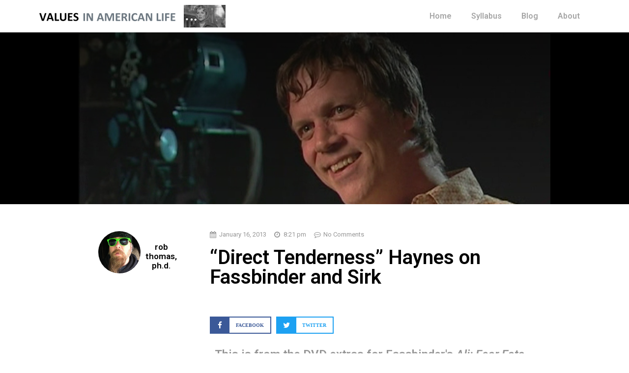

--- FILE ---
content_type: text/html; charset=UTF-8
request_url: https://valuesinamericanlife.com/2013/01/16/direct-tenderness-todd-haynes-on-fassbinder-and-sirk/
body_size: 8147
content:
<!doctype html>
<html lang="en-US">
<head>
	<meta charset="UTF-8">
	<meta name="viewport" content="width=device-width, initial-scale=1">
	<link rel="profile" href="http://gmpg.org/xfn/11">
	<title>&#8220;Direct Tenderness&#8221; Haynes on Fassbinder and Sirk &#8211; Values in American Life</title>
<meta name='robots' content='max-image-preview:large' />
<link rel="alternate" type="application/rss+xml" title="Values in American Life &raquo; Feed" href="https://valuesinamericanlife.com/feed/" />
<link rel="alternate" type="application/rss+xml" title="Values in American Life &raquo; Comments Feed" href="https://valuesinamericanlife.com/comments/feed/" />
<link rel="alternate" type="application/rss+xml" title="Values in American Life &raquo; &#8220;Direct Tenderness&#8221; Haynes on Fassbinder and Sirk Comments Feed" href="https://valuesinamericanlife.com/2013/01/16/direct-tenderness-todd-haynes-on-fassbinder-and-sirk/feed/" />
<link rel='stylesheet' id='wp-block-library-css' href='https://valuesinamericanlife.com/wp-includes/css/dist/block-library/style.min.css?ver=6.3.7' type='text/css' media='all' />
<style id='classic-theme-styles-inline-css' type='text/css'>
/*! This file is auto-generated */
.wp-block-button__link{color:#fff;background-color:#32373c;border-radius:9999px;box-shadow:none;text-decoration:none;padding:calc(.667em + 2px) calc(1.333em + 2px);font-size:1.125em}.wp-block-file__button{background:#32373c;color:#fff;text-decoration:none}
</style>
<style id='global-styles-inline-css' type='text/css'>
body{--wp--preset--color--black: #000000;--wp--preset--color--cyan-bluish-gray: #abb8c3;--wp--preset--color--white: #ffffff;--wp--preset--color--pale-pink: #f78da7;--wp--preset--color--vivid-red: #cf2e2e;--wp--preset--color--luminous-vivid-orange: #ff6900;--wp--preset--color--luminous-vivid-amber: #fcb900;--wp--preset--color--light-green-cyan: #7bdcb5;--wp--preset--color--vivid-green-cyan: #00d084;--wp--preset--color--pale-cyan-blue: #8ed1fc;--wp--preset--color--vivid-cyan-blue: #0693e3;--wp--preset--color--vivid-purple: #9b51e0;--wp--preset--gradient--vivid-cyan-blue-to-vivid-purple: linear-gradient(135deg,rgba(6,147,227,1) 0%,rgb(155,81,224) 100%);--wp--preset--gradient--light-green-cyan-to-vivid-green-cyan: linear-gradient(135deg,rgb(122,220,180) 0%,rgb(0,208,130) 100%);--wp--preset--gradient--luminous-vivid-amber-to-luminous-vivid-orange: linear-gradient(135deg,rgba(252,185,0,1) 0%,rgba(255,105,0,1) 100%);--wp--preset--gradient--luminous-vivid-orange-to-vivid-red: linear-gradient(135deg,rgba(255,105,0,1) 0%,rgb(207,46,46) 100%);--wp--preset--gradient--very-light-gray-to-cyan-bluish-gray: linear-gradient(135deg,rgb(238,238,238) 0%,rgb(169,184,195) 100%);--wp--preset--gradient--cool-to-warm-spectrum: linear-gradient(135deg,rgb(74,234,220) 0%,rgb(151,120,209) 20%,rgb(207,42,186) 40%,rgb(238,44,130) 60%,rgb(251,105,98) 80%,rgb(254,248,76) 100%);--wp--preset--gradient--blush-light-purple: linear-gradient(135deg,rgb(255,206,236) 0%,rgb(152,150,240) 100%);--wp--preset--gradient--blush-bordeaux: linear-gradient(135deg,rgb(254,205,165) 0%,rgb(254,45,45) 50%,rgb(107,0,62) 100%);--wp--preset--gradient--luminous-dusk: linear-gradient(135deg,rgb(255,203,112) 0%,rgb(199,81,192) 50%,rgb(65,88,208) 100%);--wp--preset--gradient--pale-ocean: linear-gradient(135deg,rgb(255,245,203) 0%,rgb(182,227,212) 50%,rgb(51,167,181) 100%);--wp--preset--gradient--electric-grass: linear-gradient(135deg,rgb(202,248,128) 0%,rgb(113,206,126) 100%);--wp--preset--gradient--midnight: linear-gradient(135deg,rgb(2,3,129) 0%,rgb(40,116,252) 100%);--wp--preset--font-size--small: 13px;--wp--preset--font-size--medium: 20px;--wp--preset--font-size--large: 36px;--wp--preset--font-size--x-large: 42px;--wp--preset--spacing--20: 0.44rem;--wp--preset--spacing--30: 0.67rem;--wp--preset--spacing--40: 1rem;--wp--preset--spacing--50: 1.5rem;--wp--preset--spacing--60: 2.25rem;--wp--preset--spacing--70: 3.38rem;--wp--preset--spacing--80: 5.06rem;--wp--preset--shadow--natural: 6px 6px 9px rgba(0, 0, 0, 0.2);--wp--preset--shadow--deep: 12px 12px 50px rgba(0, 0, 0, 0.4);--wp--preset--shadow--sharp: 6px 6px 0px rgba(0, 0, 0, 0.2);--wp--preset--shadow--outlined: 6px 6px 0px -3px rgba(255, 255, 255, 1), 6px 6px rgba(0, 0, 0, 1);--wp--preset--shadow--crisp: 6px 6px 0px rgba(0, 0, 0, 1);}:where(.is-layout-flex){gap: 0.5em;}:where(.is-layout-grid){gap: 0.5em;}body .is-layout-flow > .alignleft{float: left;margin-inline-start: 0;margin-inline-end: 2em;}body .is-layout-flow > .alignright{float: right;margin-inline-start: 2em;margin-inline-end: 0;}body .is-layout-flow > .aligncenter{margin-left: auto !important;margin-right: auto !important;}body .is-layout-constrained > .alignleft{float: left;margin-inline-start: 0;margin-inline-end: 2em;}body .is-layout-constrained > .alignright{float: right;margin-inline-start: 2em;margin-inline-end: 0;}body .is-layout-constrained > .aligncenter{margin-left: auto !important;margin-right: auto !important;}body .is-layout-constrained > :where(:not(.alignleft):not(.alignright):not(.alignfull)){max-width: var(--wp--style--global--content-size);margin-left: auto !important;margin-right: auto !important;}body .is-layout-constrained > .alignwide{max-width: var(--wp--style--global--wide-size);}body .is-layout-flex{display: flex;}body .is-layout-flex{flex-wrap: wrap;align-items: center;}body .is-layout-flex > *{margin: 0;}body .is-layout-grid{display: grid;}body .is-layout-grid > *{margin: 0;}:where(.wp-block-columns.is-layout-flex){gap: 2em;}:where(.wp-block-columns.is-layout-grid){gap: 2em;}:where(.wp-block-post-template.is-layout-flex){gap: 1.25em;}:where(.wp-block-post-template.is-layout-grid){gap: 1.25em;}.has-black-color{color: var(--wp--preset--color--black) !important;}.has-cyan-bluish-gray-color{color: var(--wp--preset--color--cyan-bluish-gray) !important;}.has-white-color{color: var(--wp--preset--color--white) !important;}.has-pale-pink-color{color: var(--wp--preset--color--pale-pink) !important;}.has-vivid-red-color{color: var(--wp--preset--color--vivid-red) !important;}.has-luminous-vivid-orange-color{color: var(--wp--preset--color--luminous-vivid-orange) !important;}.has-luminous-vivid-amber-color{color: var(--wp--preset--color--luminous-vivid-amber) !important;}.has-light-green-cyan-color{color: var(--wp--preset--color--light-green-cyan) !important;}.has-vivid-green-cyan-color{color: var(--wp--preset--color--vivid-green-cyan) !important;}.has-pale-cyan-blue-color{color: var(--wp--preset--color--pale-cyan-blue) !important;}.has-vivid-cyan-blue-color{color: var(--wp--preset--color--vivid-cyan-blue) !important;}.has-vivid-purple-color{color: var(--wp--preset--color--vivid-purple) !important;}.has-black-background-color{background-color: var(--wp--preset--color--black) !important;}.has-cyan-bluish-gray-background-color{background-color: var(--wp--preset--color--cyan-bluish-gray) !important;}.has-white-background-color{background-color: var(--wp--preset--color--white) !important;}.has-pale-pink-background-color{background-color: var(--wp--preset--color--pale-pink) !important;}.has-vivid-red-background-color{background-color: var(--wp--preset--color--vivid-red) !important;}.has-luminous-vivid-orange-background-color{background-color: var(--wp--preset--color--luminous-vivid-orange) !important;}.has-luminous-vivid-amber-background-color{background-color: var(--wp--preset--color--luminous-vivid-amber) !important;}.has-light-green-cyan-background-color{background-color: var(--wp--preset--color--light-green-cyan) !important;}.has-vivid-green-cyan-background-color{background-color: var(--wp--preset--color--vivid-green-cyan) !important;}.has-pale-cyan-blue-background-color{background-color: var(--wp--preset--color--pale-cyan-blue) !important;}.has-vivid-cyan-blue-background-color{background-color: var(--wp--preset--color--vivid-cyan-blue) !important;}.has-vivid-purple-background-color{background-color: var(--wp--preset--color--vivid-purple) !important;}.has-black-border-color{border-color: var(--wp--preset--color--black) !important;}.has-cyan-bluish-gray-border-color{border-color: var(--wp--preset--color--cyan-bluish-gray) !important;}.has-white-border-color{border-color: var(--wp--preset--color--white) !important;}.has-pale-pink-border-color{border-color: var(--wp--preset--color--pale-pink) !important;}.has-vivid-red-border-color{border-color: var(--wp--preset--color--vivid-red) !important;}.has-luminous-vivid-orange-border-color{border-color: var(--wp--preset--color--luminous-vivid-orange) !important;}.has-luminous-vivid-amber-border-color{border-color: var(--wp--preset--color--luminous-vivid-amber) !important;}.has-light-green-cyan-border-color{border-color: var(--wp--preset--color--light-green-cyan) !important;}.has-vivid-green-cyan-border-color{border-color: var(--wp--preset--color--vivid-green-cyan) !important;}.has-pale-cyan-blue-border-color{border-color: var(--wp--preset--color--pale-cyan-blue) !important;}.has-vivid-cyan-blue-border-color{border-color: var(--wp--preset--color--vivid-cyan-blue) !important;}.has-vivid-purple-border-color{border-color: var(--wp--preset--color--vivid-purple) !important;}.has-vivid-cyan-blue-to-vivid-purple-gradient-background{background: var(--wp--preset--gradient--vivid-cyan-blue-to-vivid-purple) !important;}.has-light-green-cyan-to-vivid-green-cyan-gradient-background{background: var(--wp--preset--gradient--light-green-cyan-to-vivid-green-cyan) !important;}.has-luminous-vivid-amber-to-luminous-vivid-orange-gradient-background{background: var(--wp--preset--gradient--luminous-vivid-amber-to-luminous-vivid-orange) !important;}.has-luminous-vivid-orange-to-vivid-red-gradient-background{background: var(--wp--preset--gradient--luminous-vivid-orange-to-vivid-red) !important;}.has-very-light-gray-to-cyan-bluish-gray-gradient-background{background: var(--wp--preset--gradient--very-light-gray-to-cyan-bluish-gray) !important;}.has-cool-to-warm-spectrum-gradient-background{background: var(--wp--preset--gradient--cool-to-warm-spectrum) !important;}.has-blush-light-purple-gradient-background{background: var(--wp--preset--gradient--blush-light-purple) !important;}.has-blush-bordeaux-gradient-background{background: var(--wp--preset--gradient--blush-bordeaux) !important;}.has-luminous-dusk-gradient-background{background: var(--wp--preset--gradient--luminous-dusk) !important;}.has-pale-ocean-gradient-background{background: var(--wp--preset--gradient--pale-ocean) !important;}.has-electric-grass-gradient-background{background: var(--wp--preset--gradient--electric-grass) !important;}.has-midnight-gradient-background{background: var(--wp--preset--gradient--midnight) !important;}.has-small-font-size{font-size: var(--wp--preset--font-size--small) !important;}.has-medium-font-size{font-size: var(--wp--preset--font-size--medium) !important;}.has-large-font-size{font-size: var(--wp--preset--font-size--large) !important;}.has-x-large-font-size{font-size: var(--wp--preset--font-size--x-large) !important;}
.wp-block-navigation a:where(:not(.wp-element-button)){color: inherit;}
:where(.wp-block-post-template.is-layout-flex){gap: 1.25em;}:where(.wp-block-post-template.is-layout-grid){gap: 1.25em;}
:where(.wp-block-columns.is-layout-flex){gap: 2em;}:where(.wp-block-columns.is-layout-grid){gap: 2em;}
.wp-block-pullquote{font-size: 1.5em;line-height: 1.6;}
</style>
<link rel='stylesheet' id='elementor-hello-theme-style-css' href='https://valuesinamericanlife.com/wp-content/themes/elementor-hello-theme-master/style.css?ver=6.3.7' type='text/css' media='all' />
<link rel='stylesheet' id='elementor-icons-css' href='https://valuesinamericanlife.com/wp-content/plugins/elementor/assets/lib/eicons/css/elementor-icons.min.css?ver=5.21.0' type='text/css' media='all' />
<link rel='stylesheet' id='elementor-frontend-css' href='https://valuesinamericanlife.com/wp-content/plugins/elementor/assets/css/frontend.min.css?ver=3.15.3' type='text/css' media='all' />
<style id='elementor-frontend-inline-css' type='text/css'>
.elementor-920 .elementor-element.elementor-element-12b6c88c:not(.elementor-motion-effects-element-type-background), .elementor-920 .elementor-element.elementor-element-12b6c88c > .elementor-motion-effects-container > .elementor-motion-effects-layer{background-image:url("https://valuesinamericanlife.com/wp-content/uploads/2013/03/Bild41.jpg");}
</style>
<link rel='stylesheet' id='swiper-css' href='https://valuesinamericanlife.com/wp-content/plugins/elementor/assets/lib/swiper/css/swiper.min.css?ver=5.3.6' type='text/css' media='all' />
<link rel='stylesheet' id='elementor-post-1087-css' href='https://valuesinamericanlife.com/wp-content/uploads/elementor/css/post-1087.css?ver=1694188399' type='text/css' media='all' />
<link rel='stylesheet' id='elementor-pro-css' href='https://valuesinamericanlife.com/wp-content/plugins/elementor-pro/assets/css/frontend.min.css?ver=3.15.1' type='text/css' media='all' />
<link rel='stylesheet' id='font-awesome-css' href='https://valuesinamericanlife.com/wp-content/plugins/elementor/assets/lib/font-awesome/css/font-awesome.min.css?ver=4.7.0' type='text/css' media='all' />
<link rel='stylesheet' id='elementor-global-css' href='https://valuesinamericanlife.com/wp-content/uploads/elementor/css/global.css?ver=1694188400' type='text/css' media='all' />
<link rel='stylesheet' id='elementor-post-498-css' href='https://valuesinamericanlife.com/wp-content/uploads/elementor/css/post-498.css?ver=1694192558' type='text/css' media='all' />
<link rel='stylesheet' id='elementor-post-920-css' href='https://valuesinamericanlife.com/wp-content/uploads/elementor/css/post-920.css?ver=1694206098' type='text/css' media='all' />
<link rel='stylesheet' id='google-fonts-1-css' href='https://fonts.googleapis.com/css?family=Roboto%3A100%2C100italic%2C200%2C200italic%2C300%2C300italic%2C400%2C400italic%2C500%2C500italic%2C600%2C600italic%2C700%2C700italic%2C800%2C800italic%2C900%2C900italic%7CRoboto+Slab%3A100%2C100italic%2C200%2C200italic%2C300%2C300italic%2C400%2C400italic%2C500%2C500italic%2C600%2C600italic%2C700%2C700italic%2C800%2C800italic%2C900%2C900italic&#038;display=auto&#038;ver=6.3.7' type='text/css' media='all' />
<link rel="preconnect" href="https://fonts.gstatic.com/" crossorigin><link rel="https://api.w.org/" href="https://valuesinamericanlife.com/wp-json/" /><link rel="alternate" type="application/json" href="https://valuesinamericanlife.com/wp-json/wp/v2/posts/498" /><link rel="EditURI" type="application/rsd+xml" title="RSD" href="https://valuesinamericanlife.com/xmlrpc.php?rsd" />
<meta name="generator" content="WordPress 6.3.7" />
<link rel="canonical" href="https://valuesinamericanlife.com/2013/01/16/direct-tenderness-todd-haynes-on-fassbinder-and-sirk/" />
<link rel='shortlink' href='https://valuesinamericanlife.com/?p=498' />
<link rel="alternate" type="application/json+oembed" href="https://valuesinamericanlife.com/wp-json/oembed/1.0/embed?url=https%3A%2F%2Fvaluesinamericanlife.com%2F2013%2F01%2F16%2Fdirect-tenderness-todd-haynes-on-fassbinder-and-sirk%2F" />
<link rel="alternate" type="text/xml+oembed" href="https://valuesinamericanlife.com/wp-json/oembed/1.0/embed?url=https%3A%2F%2Fvaluesinamericanlife.com%2F2013%2F01%2F16%2Fdirect-tenderness-todd-haynes-on-fassbinder-and-sirk%2F&#038;format=xml" />
<meta name="generator" content="Elementor 3.15.3; features: e_dom_optimization, e_optimized_assets_loading, additional_custom_breakpoints; settings: css_print_method-external, google_font-enabled, font_display-auto">
</head>
<body class="post-template-default single single-post postid-498 single-format-video elementor-default elementor-kit-1087 elementor-page elementor-page-498 elementor-page-920">

<header id="site-header" class="site-header" role="banner">

	<div id="logo">
			</div>

	<nav id="top-menu" role="navigation">
			</nav>

</header>
		<div data-elementor-type="single" data-elementor-id="920" class="elementor elementor-920 elementor-location-single post-498 post type-post status-publish format-video has-post-thumbnail hentry category-uncategorized post_format-post-format-video" data-elementor-post-type="elementor_library">
								<section class="elementor-section elementor-top-section elementor-element elementor-element-bc4f921 elementor-section-boxed elementor-section-height-default elementor-section-height-default" data-id="bc4f921" data-element_type="section">
						<div class="elementor-container elementor-column-gap-default">
					<div class="elementor-column elementor-col-100 elementor-top-column elementor-element elementor-element-70c5980" data-id="70c5980" data-element_type="column">
			<div class="elementor-widget-wrap elementor-element-populated">
								<div class="elementor-element elementor-element-41faced elementor-nav-menu__align-right elementor-nav-menu--dropdown-tablet elementor-nav-menu__text-align-aside elementor-nav-menu--toggle elementor-nav-menu--burger elementor-widget elementor-widget-nav-menu" data-id="41faced" data-element_type="widget" data-settings="{&quot;layout&quot;:&quot;horizontal&quot;,&quot;submenu_icon&quot;:{&quot;value&quot;:&quot;&lt;i class=\&quot;fa fa-caret-down\&quot;&gt;&lt;\/i&gt;&quot;,&quot;library&quot;:&quot;fa-solid&quot;},&quot;toggle&quot;:&quot;burger&quot;}" data-widget_type="nav-menu.default">
				<div class="elementor-widget-container">
						<nav class="elementor-nav-menu--main elementor-nav-menu__container elementor-nav-menu--layout-horizontal e--pointer-underline e--animation-fade">
				<ul id="menu-1-41faced" class="elementor-nav-menu"><li class="menu-item menu-item-type-post_type menu-item-object-page menu-item-home menu-item-630"><a href="https://valuesinamericanlife.com/" class="elementor-item">Home</a></li>
<li class="menu-item menu-item-type-post_type menu-item-object-page menu-item-628"><a href="https://valuesinamericanlife.com/syllabus/" class="elementor-item">Syllabus</a></li>
<li class="menu-item menu-item-type-post_type menu-item-object-page menu-item-875"><a href="https://valuesinamericanlife.com/blog/" class="elementor-item">Blog</a></li>
<li class="menu-item menu-item-type-post_type menu-item-object-page menu-item-627"><a href="https://valuesinamericanlife.com/about/" class="elementor-item">About</a></li>
</ul>			</nav>
					<div class="elementor-menu-toggle" role="button" tabindex="0" aria-label="Menu Toggle" aria-expanded="false">
			<i aria-hidden="true" role="presentation" class="elementor-menu-toggle__icon--open eicon-menu-bar"></i><i aria-hidden="true" role="presentation" class="elementor-menu-toggle__icon--close eicon-close"></i>			<span class="elementor-screen-only">Menu</span>
		</div>
					<nav class="elementor-nav-menu--dropdown elementor-nav-menu__container" aria-hidden="true">
				<ul id="menu-2-41faced" class="elementor-nav-menu"><li class="menu-item menu-item-type-post_type menu-item-object-page menu-item-home menu-item-630"><a href="https://valuesinamericanlife.com/" class="elementor-item" tabindex="-1">Home</a></li>
<li class="menu-item menu-item-type-post_type menu-item-object-page menu-item-628"><a href="https://valuesinamericanlife.com/syllabus/" class="elementor-item" tabindex="-1">Syllabus</a></li>
<li class="menu-item menu-item-type-post_type menu-item-object-page menu-item-875"><a href="https://valuesinamericanlife.com/blog/" class="elementor-item" tabindex="-1">Blog</a></li>
<li class="menu-item menu-item-type-post_type menu-item-object-page menu-item-627"><a href="https://valuesinamericanlife.com/about/" class="elementor-item" tabindex="-1">About</a></li>
</ul>			</nav>
				</div>
				</div>
					</div>
		</div>
							</div>
		</section>
				<section class="elementor-section elementor-top-section elementor-element elementor-element-12b6c88c elementor-section-height-min-height elementor-section-boxed elementor-section-height-default elementor-section-items-middle" data-id="12b6c88c" data-element_type="section" data-settings="{&quot;background_background&quot;:&quot;classic&quot;,&quot;sticky&quot;:&quot;bottom&quot;,&quot;sticky_on&quot;:[&quot;desktop&quot;,&quot;tablet&quot;,&quot;mobile&quot;],&quot;sticky_offset&quot;:0,&quot;sticky_effects_offset&quot;:0}">
							<div class="elementor-background-overlay"></div>
							<div class="elementor-container elementor-column-gap-default">
					<div class="elementor-column elementor-col-100 elementor-top-column elementor-element elementor-element-78bd8fe6" data-id="78bd8fe6" data-element_type="column">
			<div class="elementor-widget-wrap">
									</div>
		</div>
							</div>
		</section>
				<section class="elementor-section elementor-top-section elementor-element elementor-element-7c9f1e8f elementor-reverse-mobile elementor-section-boxed elementor-section-height-default elementor-section-height-default" data-id="7c9f1e8f" data-element_type="section">
						<div class="elementor-container elementor-column-gap-default">
					<div class="elementor-column elementor-col-50 elementor-top-column elementor-element elementor-element-5ac37d54" data-id="5ac37d54" data-element_type="column">
			<div class="elementor-widget-wrap elementor-element-populated">
								<div class="elementor-element elementor-element-2823974b elementor-author-box--layout-image-left elementor-author-box--align-center elementor-author-box--avatar-yes elementor-author-box--name-yes elementor-author-box--biography-yes elementor-author-box--link-no elementor-widget elementor-widget-author-box" data-id="2823974b" data-element_type="widget" data-widget_type="author-box.default">
				<div class="elementor-widget-container">
					<div class="elementor-author-box">
							<div  class="elementor-author-box__avatar">
					<img src="https://secure.gravatar.com/avatar/c742248e1333fbd80c0cc87f411575c5?s=300&#038;d=mm&#038;r=g" alt="rob thomas, ph.d." loading="lazy">
				</div>
			
			<div class="elementor-author-box__text">
									<div >
						<h4 class="elementor-author-box__name">
							rob thomas, ph.d.						</h4>
					</div>
				
									<div class="elementor-author-box__bio">
											</div>
				
							</div>
		</div>
				</div>
				</div>
					</div>
		</div>
				<div class="elementor-column elementor-col-50 elementor-top-column elementor-element elementor-element-248ae8da" data-id="248ae8da" data-element_type="column">
			<div class="elementor-widget-wrap elementor-element-populated">
								<div class="elementor-element elementor-element-7a1ab671 elementor-widget elementor-widget-post-info" data-id="7a1ab671" data-element_type="widget" data-widget_type="post-info.default">
				<div class="elementor-widget-container">
					<ul class="elementor-inline-items elementor-icon-list-items elementor-post-info">
								<li class="elementor-icon-list-item elementor-repeater-item-a475e37 elementor-inline-item" itemprop="datePublished">
						<a href="https://valuesinamericanlife.com/2013/01/16/">
											<span class="elementor-icon-list-icon">
														<i class="fa fa-calendar" aria-hidden="true"></i>
												</span>
									<span class="elementor-icon-list-text elementor-post-info__item elementor-post-info__item--type-date">
										January 16, 2013					</span>
									</a>
				</li>
				<li class="elementor-icon-list-item elementor-repeater-item-676722a elementor-inline-item">
										<span class="elementor-icon-list-icon">
														<i class="fa fa-clock-o" aria-hidden="true"></i>
												</span>
									<span class="elementor-icon-list-text elementor-post-info__item elementor-post-info__item--type-time">
										8:21 pm					</span>
								</li>
				<li class="elementor-icon-list-item elementor-repeater-item-57cbeeb elementor-inline-item" itemprop="commentCount">
						<a href="https://valuesinamericanlife.com/2013/01/16/direct-tenderness-todd-haynes-on-fassbinder-and-sirk/#respond">
											<span class="elementor-icon-list-icon">
														<i class="fa fa-commenting-o" aria-hidden="true"></i>
												</span>
									<span class="elementor-icon-list-text elementor-post-info__item elementor-post-info__item--type-comments">
										No Comments					</span>
									</a>
				</li>
				</ul>
				</div>
				</div>
				<div class="elementor-element elementor-element-17e34e84 elementor-widget elementor-widget-theme-post-title elementor-page-title elementor-widget-heading" data-id="17e34e84" data-element_type="widget" data-widget_type="theme-post-title.default">
				<div class="elementor-widget-container">
			<h1 class="elementor-heading-title elementor-size-default">&#8220;Direct Tenderness&#8221; Haynes on Fassbinder and Sirk</h1>		</div>
				</div>
				<div class="elementor-element elementor-element-18e298e2 elementor-share-buttons--skin-boxed elementor-share-buttons--view-icon-text elementor-share-buttons--shape-square elementor-grid-0 elementor-share-buttons--color-official elementor-widget elementor-widget-share-buttons" data-id="18e298e2" data-element_type="widget" data-widget_type="share-buttons.default">
				<div class="elementor-widget-container">
					<div class="elementor-grid">
								<div class="elementor-grid-item">
						<div
							class="elementor-share-btn elementor-share-btn_facebook"
							role="button"
							tabindex="0"
							aria-label="Share on facebook"
						>
															<span class="elementor-share-btn__icon">
								<i class="fa fa-facebook" aria-hidden="true"></i>							</span>
																						<div class="elementor-share-btn__text">
																			<span class="elementor-share-btn__title">
										Facebook									</span>
																	</div>
													</div>
					</div>
									<div class="elementor-grid-item">
						<div
							class="elementor-share-btn elementor-share-btn_twitter"
							role="button"
							tabindex="0"
							aria-label="Share on twitter"
						>
															<span class="elementor-share-btn__icon">
								<i class="fa fa-twitter" aria-hidden="true"></i>							</span>
																						<div class="elementor-share-btn__text">
																			<span class="elementor-share-btn__title">
										Twitter									</span>
																	</div>
													</div>
					</div>
						</div>
				</div>
				</div>
				<div class="elementor-element elementor-element-54036548 elementor-widget elementor-widget-theme-post-content" data-id="54036548" data-element_type="widget" data-widget_type="theme-post-content.default">
				<div class="elementor-widget-container">
					<div data-elementor-type="wp-post" data-elementor-id="498" class="elementor elementor-498 elementor-bc-flex-widget" data-elementor-post-type="post">
									<section class="elementor-section elementor-top-section elementor-element elementor-element-f52a960 elementor-section-boxed elementor-section-height-default elementor-section-height-default" data-id="f52a960" data-element_type="section">
						<div class="elementor-container elementor-column-gap-default">
					<div class="elementor-column elementor-col-100 elementor-top-column elementor-element elementor-element-35d8223" data-id="35d8223" data-element_type="column">
			<div class="elementor-widget-wrap elementor-element-populated">
								<div class="elementor-element elementor-element-64fd276 elementor-widget elementor-widget-heading" data-id="64fd276" data-element_type="widget" data-widget_type="heading.default">
				<div class="elementor-widget-container">
			<h2 class="elementor-heading-title elementor-size-default">This is from the DVD extras for Fassbinder's <em>Ali: Fear Eats the Soul</em>. It's very insightful on both Fassbinder and Sirk.</h2>		</div>
				</div>
				<div class="elementor-element elementor-element-370801f elementor-widget elementor-widget-video" data-id="370801f" data-element_type="widget" data-settings="{&quot;youtube_url&quot;:&quot;https:\/\/www.youtube.com\/watch?v=8ZTrOQL23XY&quot;,&quot;show_image_overlay&quot;:&quot;yes&quot;,&quot;image_overlay&quot;:{&quot;url&quot;:&quot;https:\/\/valuesinamericanlife.com\/wp-content\/uploads\/2013\/03\/Screen-Shot-2018-11-24-at-6.16.35-PM.png&quot;,&quot;id&quot;:1003,&quot;size&quot;:&quot;&quot;},&quot;lightbox&quot;:&quot;yes&quot;,&quot;video_type&quot;:&quot;youtube&quot;,&quot;controls&quot;:&quot;yes&quot;}" data-widget_type="video.default">
				<div class="elementor-widget-container">
					<div class="elementor-wrapper elementor-open-lightbox">
							<div class="elementor-custom-embed-image-overlay" data-elementor-open-lightbox="yes" data-elementor-lightbox="{&quot;type&quot;:&quot;video&quot;,&quot;videoType&quot;:&quot;youtube&quot;,&quot;url&quot;:&quot;https:\/\/www.youtube.com\/embed\/8ZTrOQL23XY?feature=oembed&amp;start&amp;end&amp;wmode=opaque&amp;loop=0&amp;controls=1&amp;mute=0&amp;rel=0&amp;modestbranding=0&quot;,&quot;modalOptions&quot;:{&quot;id&quot;:&quot;elementor-lightbox-370801f&quot;,&quot;entranceAnimation&quot;:&quot;&quot;,&quot;entranceAnimation_tablet&quot;:&quot;&quot;,&quot;entranceAnimation_mobile&quot;:&quot;&quot;,&quot;videoAspectRatio&quot;:&quot;169&quot;}}" data-e-action-hash="#elementor-action%3Aaction%3Dlightbox%26settings%[base64]%3D%3D">
											<img decoding="async" width="1920" height="1080" src="https://valuesinamericanlife.com/wp-content/uploads/2013/03/Screen-Shot-2018-11-24-at-6.16.35-PM.png" class="attachment-full size-full wp-image-1003" alt="" loading="lazy" srcset="https://valuesinamericanlife.com/wp-content/uploads/2013/03/Screen-Shot-2018-11-24-at-6.16.35-PM.png 1920w, https://valuesinamericanlife.com/wp-content/uploads/2013/03/Screen-Shot-2018-11-24-at-6.16.35-PM-300x169.png 300w, https://valuesinamericanlife.com/wp-content/uploads/2013/03/Screen-Shot-2018-11-24-at-6.16.35-PM-768x432.png 768w, https://valuesinamericanlife.com/wp-content/uploads/2013/03/Screen-Shot-2018-11-24-at-6.16.35-PM-1024x576.png 1024w" sizes="(max-width: 1920px) 100vw, 1920px" />																<div class="elementor-custom-embed-play" role="button" aria-label="Play Video" tabindex="0">
							<i aria-hidden="true" class="eicon-play"></i>							<span class="elementor-screen-only">Play Video</span>
						</div>
									</div>
					</div>
				</div>
				</div>
					</div>
		</div>
							</div>
		</section>
							</div>
				</div>
				</div>
				<div class="elementor-element elementor-element-158719dc elementor-widget-divider--view-line elementor-widget elementor-widget-divider" data-id="158719dc" data-element_type="widget" data-widget_type="divider.default">
				<div class="elementor-widget-container">
					<div class="elementor-divider">
			<span class="elementor-divider-separator">
						</span>
		</div>
				</div>
				</div>
				<div class="elementor-element elementor-element-31ef506b elementor-widget elementor-widget-heading" data-id="31ef506b" data-element_type="widget" data-widget_type="heading.default">
				<div class="elementor-widget-container">
			<h4 class="elementor-heading-title elementor-size-default">More to explore</h4>		</div>
				</div>
				<div class="elementor-element elementor-element-1e2788f3 elementor-grid-1 elementor-posts--thumbnail-left elementor-grid-tablet-1 elementor-grid-mobile-1 elementor-widget elementor-widget-posts" data-id="1e2788f3" data-element_type="widget" data-settings="{&quot;classic_columns&quot;:&quot;1&quot;,&quot;classic_row_gap&quot;:{&quot;unit&quot;:&quot;px&quot;,&quot;size&quot;:10,&quot;sizes&quot;:[]},&quot;classic_columns_tablet&quot;:&quot;1&quot;,&quot;classic_columns_mobile&quot;:&quot;1&quot;,&quot;classic_row_gap_tablet&quot;:{&quot;unit&quot;:&quot;px&quot;,&quot;size&quot;:&quot;&quot;,&quot;sizes&quot;:[]},&quot;classic_row_gap_mobile&quot;:{&quot;unit&quot;:&quot;px&quot;,&quot;size&quot;:&quot;&quot;,&quot;sizes&quot;:[]}}" data-widget_type="posts.classic">
				<div class="elementor-widget-container">
					<div class="elementor-posts-container elementor-posts elementor-posts--skin-classic elementor-grid">
				<article class="elementor-post elementor-grid-item post-1008 post type-post status-publish format-standard has-post-thumbnail hentry category-uncategorized">
				<a class="elementor-post__thumbnail__link" href="https://valuesinamericanlife.com/2014/04/25/zizek-on-they-live/" >
			<div class="elementor-post__thumbnail"><img width="300" height="160" src="https://valuesinamericanlife.com/wp-content/uploads/2018/11/theylive1-300x160.jpg" class="attachment-medium size-medium wp-image-1013" alt="" loading="lazy" /></div>
		</a>
				<div class="elementor-post__text">
				<h3 class="elementor-post__title">
			<a href="https://valuesinamericanlife.com/2014/04/25/zizek-on-they-live/" >
				Zizek on They Live			</a>
		</h3>
				<div class="elementor-post__meta-data">
					<span class="elementor-post-date">
			April 25, 2014		</span>
				<span class="elementor-post-avatar">
			No Comments		</span>
				</div>
				<div class="elementor-post__excerpt">
					</div>
				</div>
				</article>
				<article class="elementor-post elementor-grid-item post-539 post type-post status-publish format-video has-post-thumbnail hentry category-uncategorized post_format-post-format-video">
				<a class="elementor-post__thumbnail__link" href="https://valuesinamericanlife.com/2013/03/07/douglas-sirk-you-are-making-a-bad-movie/" >
			<div class="elementor-post__thumbnail"><img width="300" height="162" src="https://valuesinamericanlife.com/wp-content/uploads/2013/03/written-on-the-wind-image-300x162.jpg" class="attachment-medium size-medium wp-image-1001" alt="" loading="lazy" /></div>
		</a>
				<div class="elementor-post__text">
				<h3 class="elementor-post__title">
			<a href="https://valuesinamericanlife.com/2013/03/07/douglas-sirk-you-are-making-a-bad-movie/" >
				Douglas Sirk &#8220;You Are Making a Bad Movie&#8221;			</a>
		</h3>
				<div class="elementor-post__meta-data">
					<span class="elementor-post-date">
			March 7, 2013		</span>
				<span class="elementor-post-avatar">
			No Comments		</span>
				</div>
				<div class="elementor-post__excerpt">
					</div>
				</div>
				</article>
				<article class="elementor-post elementor-grid-item post-301 post type-post status-publish format-video has-post-thumbnail hentry category-uncategorized post_format-post-format-video">
				<a class="elementor-post__thumbnail__link" href="https://valuesinamericanlife.com/2013/01/17/the-reckless-moment-1949/" >
			<div class="elementor-post__thumbnail"><img width="300" height="225" src="https://valuesinamericanlife.com/wp-content/uploads/2013/01/reck0-300x225.png" class="attachment-medium size-medium wp-image-305" alt="" loading="lazy" /></div>
		</a>
				<div class="elementor-post__text">
				<h3 class="elementor-post__title">
			<a href="https://valuesinamericanlife.com/2013/01/17/the-reckless-moment-1949/" >
				The Reckless Moment (1949) by Max Ophüls			</a>
		</h3>
				<div class="elementor-post__meta-data">
					<span class="elementor-post-date">
			January 17, 2013		</span>
				<span class="elementor-post-avatar">
			No Comments		</span>
				</div>
				<div class="elementor-post__excerpt">
					</div>
				</div>
				</article>
				</div>
		
				</div>
				</div>
					</div>
		</div>
							</div>
		</section>
				<section class="elementor-section elementor-top-section elementor-element elementor-element-713cfa0 elementor-section-boxed elementor-section-height-default elementor-section-height-default" data-id="713cfa0" data-element_type="section">
						<div class="elementor-container elementor-column-gap-default">
					<div class="elementor-column elementor-col-100 elementor-top-column elementor-element elementor-element-935fa4a" data-id="935fa4a" data-element_type="column">
			<div class="elementor-widget-wrap elementor-element-populated">
								<div class="elementor-element elementor-element-a68d92e elementor-nav-menu__align-center elementor-nav-menu--dropdown-tablet elementor-nav-menu__text-align-aside elementor-nav-menu--toggle elementor-nav-menu--burger elementor-widget elementor-widget-nav-menu" data-id="a68d92e" data-element_type="widget" data-settings="{&quot;layout&quot;:&quot;horizontal&quot;,&quot;submenu_icon&quot;:{&quot;value&quot;:&quot;&lt;i class=\&quot;fa fa-caret-down\&quot;&gt;&lt;\/i&gt;&quot;,&quot;library&quot;:&quot;fa-solid&quot;},&quot;toggle&quot;:&quot;burger&quot;}" data-widget_type="nav-menu.default">
				<div class="elementor-widget-container">
						<nav class="elementor-nav-menu--main elementor-nav-menu__container elementor-nav-menu--layout-horizontal e--pointer-underline e--animation-fade">
				<ul id="menu-1-a68d92e" class="elementor-nav-menu"><li class="menu-item menu-item-type-post_type menu-item-object-page menu-item-home menu-item-630"><a href="https://valuesinamericanlife.com/" class="elementor-item">Home</a></li>
<li class="menu-item menu-item-type-post_type menu-item-object-page menu-item-628"><a href="https://valuesinamericanlife.com/syllabus/" class="elementor-item">Syllabus</a></li>
<li class="menu-item menu-item-type-post_type menu-item-object-page menu-item-875"><a href="https://valuesinamericanlife.com/blog/" class="elementor-item">Blog</a></li>
<li class="menu-item menu-item-type-post_type menu-item-object-page menu-item-627"><a href="https://valuesinamericanlife.com/about/" class="elementor-item">About</a></li>
</ul>			</nav>
					<div class="elementor-menu-toggle" role="button" tabindex="0" aria-label="Menu Toggle" aria-expanded="false">
			<i aria-hidden="true" role="presentation" class="elementor-menu-toggle__icon--open eicon-menu-bar"></i><i aria-hidden="true" role="presentation" class="elementor-menu-toggle__icon--close eicon-close"></i>			<span class="elementor-screen-only">Menu</span>
		</div>
					<nav class="elementor-nav-menu--dropdown elementor-nav-menu__container" aria-hidden="true">
				<ul id="menu-2-a68d92e" class="elementor-nav-menu"><li class="menu-item menu-item-type-post_type menu-item-object-page menu-item-home menu-item-630"><a href="https://valuesinamericanlife.com/" class="elementor-item" tabindex="-1">Home</a></li>
<li class="menu-item menu-item-type-post_type menu-item-object-page menu-item-628"><a href="https://valuesinamericanlife.com/syllabus/" class="elementor-item" tabindex="-1">Syllabus</a></li>
<li class="menu-item menu-item-type-post_type menu-item-object-page menu-item-875"><a href="https://valuesinamericanlife.com/blog/" class="elementor-item" tabindex="-1">Blog</a></li>
<li class="menu-item menu-item-type-post_type menu-item-object-page menu-item-627"><a href="https://valuesinamericanlife.com/about/" class="elementor-item" tabindex="-1">About</a></li>
</ul>			</nav>
				</div>
				</div>
					</div>
		</div>
							</div>
		</section>
				<section class="elementor-section elementor-top-section elementor-element elementor-element-78b206d5 elementor-section-content-middle elementor-section-boxed elementor-section-height-default elementor-section-height-default" data-id="78b206d5" data-element_type="section" data-settings="{&quot;background_background&quot;:&quot;classic&quot;}">
						<div class="elementor-container elementor-column-gap-no">
					<div class="elementor-column elementor-col-100 elementor-top-column elementor-element elementor-element-668e9c9" data-id="668e9c9" data-element_type="column">
			<div class="elementor-widget-wrap elementor-element-populated">
								<div class="elementor-element elementor-element-81c9925 elementor-widget elementor-widget-heading" data-id="81c9925" data-element_type="widget" data-widget_type="heading.default">
				<div class="elementor-widget-container">
			<div class="elementor-heading-title elementor-size-default">copyright © 2013 | rob thomas, ph.d. </div>		</div>
				</div>
					</div>
		</div>
							</div>
		</section>
						</div>
		<footer id="site-footer" class="site-footer" role="contentinfo">

	
</footer>

<script type='text/javascript' src='https://valuesinamericanlife.com/wp-includes/js/jquery/jquery.min.js?ver=3.7.0' id='jquery-core-js'></script>
<script type='text/javascript' src='https://valuesinamericanlife.com/wp-includes/js/jquery/jquery-migrate.min.js?ver=3.4.1' id='jquery-migrate-js'></script>
<script type='text/javascript' src='https://valuesinamericanlife.com/wp-content/plugins/elementor-pro/assets/lib/smartmenus/jquery.smartmenus.min.js?ver=1.0.1' id='smartmenus-js'></script>
<script type='text/javascript' src='https://valuesinamericanlife.com/wp-includes/js/imagesloaded.min.js?ver=4.1.4' id='imagesloaded-js'></script>
<script type='text/javascript' src='https://valuesinamericanlife.com/wp-content/plugins/elementor-pro/assets/js/webpack-pro.runtime.min.js?ver=3.15.1' id='elementor-pro-webpack-runtime-js'></script>
<script type='text/javascript' src='https://valuesinamericanlife.com/wp-content/plugins/elementor/assets/js/webpack.runtime.min.js?ver=3.15.3' id='elementor-webpack-runtime-js'></script>
<script type='text/javascript' src='https://valuesinamericanlife.com/wp-content/plugins/elementor/assets/js/frontend-modules.min.js?ver=3.15.3' id='elementor-frontend-modules-js'></script>
<script type='text/javascript' src='https://valuesinamericanlife.com/wp-includes/js/dist/vendor/wp-polyfill-inert.min.js?ver=3.1.2' id='wp-polyfill-inert-js'></script>
<script type='text/javascript' src='https://valuesinamericanlife.com/wp-includes/js/dist/vendor/regenerator-runtime.min.js?ver=0.13.11' id='regenerator-runtime-js'></script>
<script type='text/javascript' src='https://valuesinamericanlife.com/wp-includes/js/dist/vendor/wp-polyfill.min.js?ver=3.15.0' id='wp-polyfill-js'></script>
<script type='text/javascript' src='https://valuesinamericanlife.com/wp-includes/js/dist/hooks.min.js?ver=c6aec9a8d4e5a5d543a1' id='wp-hooks-js'></script>
<script type='text/javascript' src='https://valuesinamericanlife.com/wp-includes/js/dist/i18n.min.js?ver=7701b0c3857f914212ef' id='wp-i18n-js'></script>
<script id="wp-i18n-js-after" type="text/javascript">
wp.i18n.setLocaleData( { 'text direction\u0004ltr': [ 'ltr' ] } );
</script>
<script id="elementor-pro-frontend-js-before" type="text/javascript">
var ElementorProFrontendConfig = {"ajaxurl":"https:\/\/valuesinamericanlife.com\/wp-admin\/admin-ajax.php","nonce":"7c074e3b5e","urls":{"assets":"https:\/\/valuesinamericanlife.com\/wp-content\/plugins\/elementor-pro\/assets\/","rest":"https:\/\/valuesinamericanlife.com\/wp-json\/"},"shareButtonsNetworks":{"facebook":{"title":"Facebook","has_counter":true},"twitter":{"title":"Twitter"},"linkedin":{"title":"LinkedIn","has_counter":true},"pinterest":{"title":"Pinterest","has_counter":true},"reddit":{"title":"Reddit","has_counter":true},"vk":{"title":"VK","has_counter":true},"odnoklassniki":{"title":"OK","has_counter":true},"tumblr":{"title":"Tumblr"},"digg":{"title":"Digg"},"skype":{"title":"Skype"},"stumbleupon":{"title":"StumbleUpon","has_counter":true},"mix":{"title":"Mix"},"telegram":{"title":"Telegram"},"pocket":{"title":"Pocket","has_counter":true},"xing":{"title":"XING","has_counter":true},"whatsapp":{"title":"WhatsApp"},"email":{"title":"Email"},"print":{"title":"Print"}},"facebook_sdk":{"lang":"en_US","app_id":""},"lottie":{"defaultAnimationUrl":"https:\/\/valuesinamericanlife.com\/wp-content\/plugins\/elementor-pro\/modules\/lottie\/assets\/animations\/default.json"}};
</script>
<script type='text/javascript' src='https://valuesinamericanlife.com/wp-content/plugins/elementor-pro/assets/js/frontend.min.js?ver=3.15.1' id='elementor-pro-frontend-js'></script>
<script type='text/javascript' src='https://valuesinamericanlife.com/wp-content/plugins/elementor/assets/lib/waypoints/waypoints.min.js?ver=4.0.2' id='elementor-waypoints-js'></script>
<script type='text/javascript' src='https://valuesinamericanlife.com/wp-includes/js/jquery/ui/core.min.js?ver=1.13.2' id='jquery-ui-core-js'></script>
<script id="elementor-frontend-js-before" type="text/javascript">
var elementorFrontendConfig = {"environmentMode":{"edit":false,"wpPreview":false,"isScriptDebug":false},"i18n":{"shareOnFacebook":"Share on Facebook","shareOnTwitter":"Share on Twitter","pinIt":"Pin it","download":"Download","downloadImage":"Download image","fullscreen":"Fullscreen","zoom":"Zoom","share":"Share","playVideo":"Play Video","previous":"Previous","next":"Next","close":"Close","a11yCarouselWrapperAriaLabel":"Carousel | Horizontal scrolling: Arrow Left & Right","a11yCarouselPrevSlideMessage":"Previous slide","a11yCarouselNextSlideMessage":"Next slide","a11yCarouselFirstSlideMessage":"This is the first slide","a11yCarouselLastSlideMessage":"This is the last slide","a11yCarouselPaginationBulletMessage":"Go to slide"},"is_rtl":false,"breakpoints":{"xs":0,"sm":480,"md":768,"lg":1025,"xl":1440,"xxl":1600},"responsive":{"breakpoints":{"mobile":{"label":"Mobile Portrait","value":767,"default_value":767,"direction":"max","is_enabled":true},"mobile_extra":{"label":"Mobile Landscape","value":880,"default_value":880,"direction":"max","is_enabled":false},"tablet":{"label":"Tablet Portrait","value":1024,"default_value":1024,"direction":"max","is_enabled":true},"tablet_extra":{"label":"Tablet Landscape","value":1200,"default_value":1200,"direction":"max","is_enabled":false},"laptop":{"label":"Laptop","value":1366,"default_value":1366,"direction":"max","is_enabled":false},"widescreen":{"label":"Widescreen","value":2400,"default_value":2400,"direction":"min","is_enabled":false}}},"version":"3.15.3","is_static":false,"experimentalFeatures":{"e_dom_optimization":true,"e_optimized_assets_loading":true,"additional_custom_breakpoints":true,"theme_builder_v2":true,"landing-pages":true,"page-transitions":true,"notes":true,"loop":true,"form-submissions":true,"e_scroll_snap":true},"urls":{"assets":"https:\/\/valuesinamericanlife.com\/wp-content\/plugins\/elementor\/assets\/"},"swiperClass":"swiper-container","settings":{"page":[],"editorPreferences":[]},"kit":{"global_image_lightbox":"yes","active_breakpoints":["viewport_mobile","viewport_tablet"],"lightbox_enable_counter":"yes","lightbox_enable_fullscreen":"yes","lightbox_enable_zoom":"yes","lightbox_enable_share":"yes","lightbox_title_src":"title","lightbox_description_src":"description"},"post":{"id":498,"title":"%22Direct%20Tenderness%22%20Haynes%20on%20Fassbinder%20and%20Sirk%20%E2%80%93%20Values%20in%20American%20Life","excerpt":"","featuredImage":"https:\/\/valuesinamericanlife.com\/wp-content\/uploads\/2013\/03\/Bild41-1024x576.jpg"}};
</script>
<script type='text/javascript' src='https://valuesinamericanlife.com/wp-content/plugins/elementor/assets/js/frontend.min.js?ver=3.15.3' id='elementor-frontend-js'></script>
<script type='text/javascript' src='https://valuesinamericanlife.com/wp-content/plugins/elementor-pro/assets/js/elements-handlers.min.js?ver=3.15.1' id='pro-elements-handlers-js'></script>
<script type='text/javascript' src='https://valuesinamericanlife.com/wp-content/plugins/elementor-pro/assets/lib/sticky/jquery.sticky.min.js?ver=3.15.1' id='e-sticky-js'></script>

</body>
</html>


--- FILE ---
content_type: text/css
request_url: https://valuesinamericanlife.com/wp-content/uploads/elementor/css/post-498.css?ver=1694192558
body_size: 15
content:
.elementor-498 .elementor-element.elementor-element-64fd276 .elementor-heading-title{color:#969696;}.elementor-498 .elementor-element.elementor-element-370801f .elementor-wrapper{--video-aspect-ratio:1.77777;}

--- FILE ---
content_type: text/css
request_url: https://valuesinamericanlife.com/wp-content/uploads/elementor/css/post-920.css?ver=1694206098
body_size: 1406
content:
.elementor-920 .elementor-element.elementor-element-41faced .elementor-menu-toggle{margin:0 auto;}.elementor-920 .elementor-element.elementor-element-41faced .elementor-nav-menu--main .elementor-item{color:#a5a5a5;fill:#a5a5a5;}.elementor-920 .elementor-element.elementor-element-41faced .elementor-nav-menu--main:not(.e--pointer-framed) .elementor-item:before,
					.elementor-920 .elementor-element.elementor-element-41faced .elementor-nav-menu--main:not(.e--pointer-framed) .elementor-item:after{background-color:#000000;}.elementor-920 .elementor-element.elementor-element-41faced .e--pointer-framed .elementor-item:before,
					.elementor-920 .elementor-element.elementor-element-41faced .e--pointer-framed .elementor-item:after{border-color:#000000;}.elementor-920 .elementor-element.elementor-element-41faced > .elementor-widget-container{background-image:url("https://valuesinamericanlife.com/wp-content/uploads/2015/06/VALUES_NEW_LOGO.png");background-position:top left;background-repeat:no-repeat;}.elementor-920 .elementor-element.elementor-element-12b6c88c > .elementor-container{min-height:350px;}.elementor-920 .elementor-element.elementor-element-12b6c88c:not(.elementor-motion-effects-element-type-background), .elementor-920 .elementor-element.elementor-element-12b6c88c > .elementor-motion-effects-container > .elementor-motion-effects-layer{background-position:top center;background-repeat:no-repeat;background-size:contain;}.elementor-920 .elementor-element.elementor-element-12b6c88c > .elementor-background-overlay{background-color:transparent;background-image:linear-gradient(180deg, #000000 0%, rgba(0,0,0,0) 100%);opacity:0.6;transition:background 0.3s, border-radius 0.3s, opacity 0.3s;}.elementor-920 .elementor-element.elementor-element-12b6c88c{transition:background 0.3s, border 0.3s, border-radius 0.3s, box-shadow 0.3s;margin-top:0px;margin-bottom:0px;}.elementor-920 .elementor-element.elementor-element-7c9f1e8f > .elementor-container{max-width:900px;}.elementor-920 .elementor-element.elementor-element-7c9f1e8f{margin-top:45px;margin-bottom:45px;}.elementor-920 .elementor-element.elementor-element-2823974b .elementor-author-box__avatar img{width:86px;height:86px;}body.rtl .elementor-920 .elementor-element.elementor-element-2823974b.elementor-author-box--layout-image-left .elementor-author-box__avatar,
					 body:not(.rtl) .elementor-920 .elementor-element.elementor-element-2823974b:not(.elementor-author-box--layout-image-above) .elementor-author-box__avatar{margin-right:4px;margin-left:0;}body:not(.rtl) .elementor-920 .elementor-element.elementor-element-2823974b.elementor-author-box--layout-image-right .elementor-author-box__avatar,
					 body.rtl .elementor-920 .elementor-element.elementor-element-2823974b:not(.elementor-author-box--layout-image-above) .elementor-author-box__avatar{margin-left:4px;margin-right:0;}.elementor-920 .elementor-element.elementor-element-2823974b.elementor-author-box--layout-image-above .elementor-author-box__avatar{margin-bottom:4px;}.elementor-920 .elementor-element.elementor-element-2823974b .elementor-author-box__name{color:#000000;font-size:17px;font-weight:600;margin-bottom:15px;}.elementor-920 .elementor-element.elementor-element-2823974b .elementor-author-box__bio{font-size:13px;line-height:1.7em;}.elementor-920 .elementor-element.elementor-element-248ae8da > .elementor-element-populated{margin:0px 0px 0px 40px;--e-column-margin-right:0px;--e-column-margin-left:40px;}.elementor-920 .elementor-element.elementor-element-7a1ab671 .elementor-icon-list-icon i{color:#969696;font-size:14px;}.elementor-920 .elementor-element.elementor-element-7a1ab671 .elementor-icon-list-icon svg{fill:#969696;--e-icon-list-icon-size:14px;}.elementor-920 .elementor-element.elementor-element-7a1ab671 .elementor-icon-list-icon{width:14px;}.elementor-920 .elementor-element.elementor-element-7a1ab671 .elementor-icon-list-text, .elementor-920 .elementor-element.elementor-element-7a1ab671 .elementor-icon-list-text a{color:#969696;}.elementor-920 .elementor-element.elementor-element-7a1ab671 .elementor-icon-list-item{font-size:13px;}.elementor-920 .elementor-element.elementor-element-17e34e84 .elementor-heading-title{color:#000000;font-size:40px;font-weight:600;}.elementor-920 .elementor-element.elementor-element-17e34e84 > .elementor-widget-container{margin:0px 0px 40px 0px;}.elementor-920 .elementor-element.elementor-element-18e298e2{--grid-side-margin:10px;--grid-column-gap:10px;--grid-row-gap:10px;--grid-bottom-margin:10px;}.elementor-920 .elementor-element.elementor-element-18e298e2 .elementor-share-btn{font-size:calc(0.9px * 10);height:3.9em;border-width:2px;}.elementor-920 .elementor-element.elementor-element-18e298e2 .elementor-share-btn__title{font-size:10px;font-weight:600;text-transform:uppercase;}.elementor-920 .elementor-element.elementor-element-54036548{line-height:2em;}.elementor-920 .elementor-element.elementor-element-158719dc{--divider-border-style:dotted;--divider-color:#000;--divider-border-width:1px;}.elementor-920 .elementor-element.elementor-element-158719dc .elementor-divider-separator{width:100%;}.elementor-920 .elementor-element.elementor-element-158719dc .elementor-divider{padding-top:29px;padding-bottom:29px;}.elementor-920 .elementor-element.elementor-element-31ef506b .elementor-heading-title{color:#000000;font-weight:600;}.elementor-920 .elementor-element.elementor-element-1e2788f3 .elementor-posts-container .elementor-post__thumbnail{padding-bottom:calc( 0.6 * 100% );}.elementor-920 .elementor-element.elementor-element-1e2788f3:after{content:"0.6";}.elementor-920 .elementor-element.elementor-element-1e2788f3 .elementor-post__thumbnail__link{width:30%;}.elementor-920 .elementor-element.elementor-element-1e2788f3 .elementor-post__meta-data span + span:before{content:"///";}.elementor-920 .elementor-element.elementor-element-1e2788f3{--grid-column-gap:30px;--grid-row-gap:10px;}.elementor-920 .elementor-element.elementor-element-1e2788f3.elementor-posts--thumbnail-left .elementor-post__thumbnail__link{margin-right:20px;}.elementor-920 .elementor-element.elementor-element-1e2788f3.elementor-posts--thumbnail-right .elementor-post__thumbnail__link{margin-left:20px;}.elementor-920 .elementor-element.elementor-element-1e2788f3.elementor-posts--thumbnail-top .elementor-post__thumbnail__link{margin-bottom:20px;}.elementor-920 .elementor-element.elementor-element-1e2788f3 .elementor-post__title, .elementor-920 .elementor-element.elementor-element-1e2788f3 .elementor-post__title a{font-weight:bold;}.elementor-920 .elementor-element.elementor-element-a68d92e .elementor-menu-toggle{margin:0 auto;}.elementor-920 .elementor-element.elementor-element-a68d92e .elementor-nav-menu--main .elementor-item{color:#bcbcbc;fill:#bcbcbc;}.elementor-920 .elementor-element.elementor-element-a68d92e .elementor-nav-menu--main:not(.e--pointer-framed) .elementor-item:before,
					.elementor-920 .elementor-element.elementor-element-a68d92e .elementor-nav-menu--main:not(.e--pointer-framed) .elementor-item:after{background-color:#000000;}.elementor-920 .elementor-element.elementor-element-a68d92e .e--pointer-framed .elementor-item:before,
					.elementor-920 .elementor-element.elementor-element-a68d92e .e--pointer-framed .elementor-item:after{border-color:#000000;}.elementor-920 .elementor-element.elementor-element-78b206d5 > .elementor-container > .elementor-column > .elementor-widget-wrap{align-content:center;align-items:center;}.elementor-920 .elementor-element.elementor-element-78b206d5:not(.elementor-motion-effects-element-type-background), .elementor-920 .elementor-element.elementor-element-78b206d5 > .elementor-motion-effects-container > .elementor-motion-effects-layer{background-color:#e5e5e5;}.elementor-920 .elementor-element.elementor-element-78b206d5{transition:background 0.3s, border 0.3s, border-radius 0.3s, box-shadow 0.3s;padding:30px 0px 30px 0px;}.elementor-920 .elementor-element.elementor-element-78b206d5 > .elementor-background-overlay{transition:background 0.3s, border-radius 0.3s, opacity 0.3s;}.elementor-920 .elementor-element.elementor-element-81c9925{text-align:center;}.elementor-920 .elementor-element.elementor-element-81c9925 .elementor-heading-title{color:rgba(0,0,0,0.39);font-size:15px;font-weight:300;}.elementor-920 .elementor-element.elementor-element-81c9925 > .elementor-widget-container{padding:15px 0px 0px 0px;}@media(min-width:768px){.elementor-920 .elementor-element.elementor-element-5ac37d54{width:20.75%;}.elementor-920 .elementor-element.elementor-element-248ae8da{width:79.25%;}}@media(max-width:1024px){.elementor-920 .elementor-element.elementor-element-12b6c88c > .elementor-container{min-height:300px;}.elementor-920 .elementor-element.elementor-element-7c9f1e8f{padding:0px 20px 0px 20px;} .elementor-920 .elementor-element.elementor-element-18e298e2{--grid-side-margin:10px;--grid-column-gap:10px;--grid-row-gap:10px;--grid-bottom-margin:10px;}.elementor-920 .elementor-element.elementor-element-1e2788f3 .elementor-posts-container .elementor-post__thumbnail{padding-bottom:calc( 0.6 * 100% );}.elementor-920 .elementor-element.elementor-element-1e2788f3:after{content:"0.6";}.elementor-920 .elementor-element.elementor-element-1e2788f3 .elementor-post__thumbnail__link{width:30%;}.elementor-920 .elementor-element.elementor-element-78b206d5{padding:30px 25px 30px 25px;}}@media(max-width:767px){.elementor-920 .elementor-element.elementor-element-12b6c88c > .elementor-container{min-height:200px;}.elementor-920 .elementor-element.elementor-element-7c9f1e8f{margin-top:0px;margin-bottom:0px;padding:30px 30px 30px 30px;}.elementor-920 .elementor-element.elementor-element-5ac37d54 > .elementor-element-populated{padding:0px 0px 0px 0px;}.elementor-920 .elementor-element.elementor-element-248ae8da > .elementor-element-populated{margin:0px 0px 0px 0px;--e-column-margin-right:0px;--e-column-margin-left:0px;padding:0px 0px 0px 0px;}.elementor-920 .elementor-element.elementor-element-17e34e84 .elementor-heading-title{font-size:33px;} .elementor-920 .elementor-element.elementor-element-18e298e2{--grid-side-margin:10px;--grid-column-gap:10px;--grid-row-gap:10px;--grid-bottom-margin:10px;}.elementor-920 .elementor-element.elementor-element-54036548{line-height:1.7em;}.elementor-920 .elementor-element.elementor-element-1e2788f3 .elementor-posts-container .elementor-post__thumbnail{padding-bottom:calc( 1 * 100% );}.elementor-920 .elementor-element.elementor-element-1e2788f3:after{content:"1";}.elementor-920 .elementor-element.elementor-element-1e2788f3 .elementor-post__thumbnail__link{width:23%;}.elementor-920 .elementor-element.elementor-element-78b206d5{padding:30px 20px 30px 20px;}.elementor-920 .elementor-element.elementor-element-81c9925 .elementor-heading-title{line-height:25px;}}@media(min-width:1025px){.elementor-920 .elementor-element.elementor-element-12b6c88c:not(.elementor-motion-effects-element-type-background), .elementor-920 .elementor-element.elementor-element-12b6c88c > .elementor-motion-effects-container > .elementor-motion-effects-layer{background-attachment:fixed;}}